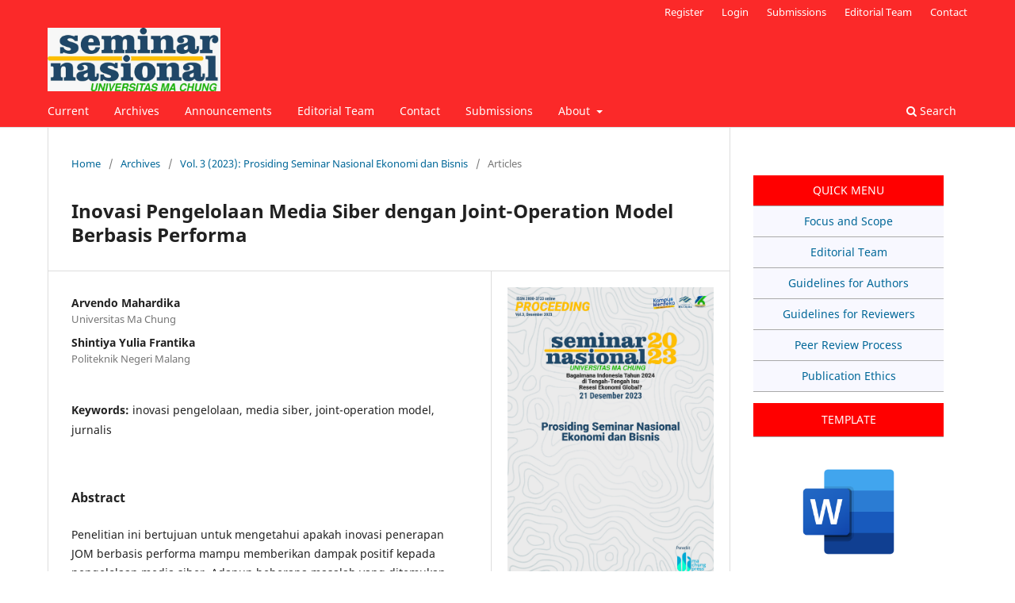

--- FILE ---
content_type: text/html; charset=utf-8
request_url: https://ocs.machung.ac.id/index.php/seminarnasionalmanajemenakuntans/article/view/385
body_size: 6148
content:
<!DOCTYPE html>
<html lang="en-US" xml:lang="en-US">
<head>
	<meta charset="utf-8">
	<meta name="viewport" content="width=device-width, initial-scale=1.0">
	<title>
		Inovasi Pengelolaan Media Siber dengan Joint-Operation Model Berbasis Performa
							| Prosiding Seminar Nasional Ekonomi dan Bisnis
			</title>

	
<meta name="generator" content="Open Journal Systems 3.3.0.22" />
<meta name="google-site-verification" content="Szx-Ny-7dTuzI6SiGjNKl2Q-txNLJn0Y1q1Oc15ZCh8" />
<link rel="schema.DC" href="http://purl.org/dc/elements/1.1/" />
<meta name="DC.Creator.PersonalName" content="Arvendo Mahardika"/>
<meta name="DC.Creator.PersonalName" content="Shintiya Yulia Frantika"/>
<meta name="DC.Date.created" scheme="ISO8601" content="2023-12-21"/>
<meta name="DC.Date.dateSubmitted" scheme="ISO8601" content="2023-11-17"/>
<meta name="DC.Date.issued" scheme="ISO8601" content="2023-12-21"/>
<meta name="DC.Date.modified" scheme="ISO8601" content="2023-12-21"/>
<meta name="DC.Description" xml:lang="en" content="Penelitian ini bertujuan untuk mengetahui apakah inovasi penerapan JOM berbasis performa mampu memberikan dampak positif kepada pengelolaan media siber. Adapun beberapa masalah yang ditemukan penulis dalam rangka mengawali penelitian ini adalah tingginya beban kerja para jurnalis, kompensasi yang tidak memadai, perubahan paradigma di masyarakat dalam hal pola konsumsi berita, kurangnya peluang pengembangan karier, serta kualitas dan keberlanjutan media siber yang jadi taruhannya. Metode penelitian yang digunakan ialah komparatif dengan teknik pengumpulan data yang digunakan ialah observasi, durasi pengambilan data 1 bulan, dan lokasi para jurnalis yang diambil datanya adalah seluruh Indonesia. Adapun hasil menunjukkan peningkatan signifikan dari media yang menerapkan JOM dan tidak, yakni bahkan tak sedikit jurnalis yang berpenghasilan di atas Rp30 juta dalam satu bulan. Hal tersebut menunjukkan secara nyata bahwa JOM mampu meningkatkan penghasilan jurnalis yang bergabung dalam media yang menerapkan sistem tersebut. Meski demikian, perlu diadakan penelitian yang lebih komprehensif untuk membuktikan apakah JOM mampu meningkatkan kesejahteraan jurnalis secara luas."/>
<meta name="DC.Format" scheme="IMT" content="application/pdf"/>
<meta name="DC.Identifier" content="385"/>
<meta name="DC.Identifier.pageNumber" content="25-32"/>
<meta name="DC.Identifier.URI" content="https://ocs.machung.ac.id/index.php/seminarnasionalmanajemenakuntans/article/view/385"/>
<meta name="DC.Language" scheme="ISO639-1" content="en"/>
<meta name="DC.Rights" content="Copyright (c) 2023 Prosiding Seminar Nasional Ekonomi dan Bisnis"/>
<meta name="DC.Rights" content=""/>
<meta name="DC.Source" content="Prosiding Seminar Nasional Ekonomi dan Bisnis"/>
<meta name="DC.Source.ISSN" content="2808-2826"/>
<meta name="DC.Source.Volume" content="3"/>
<meta name="DC.Source.URI" content="https://ocs.machung.ac.id/index.php/seminarnasionalmanajemenakuntans"/>
<meta name="DC.Subject" xml:lang="en" content="inovasi pengelolaan"/>
<meta name="DC.Subject" xml:lang="en" content="media siber"/>
<meta name="DC.Subject" xml:lang="en" content="joint-operation model"/>
<meta name="DC.Subject" xml:lang="en" content="jurnalis"/>
<meta name="DC.Title" content="Inovasi Pengelolaan Media Siber dengan Joint-Operation Model Berbasis Performa"/>
<meta name="DC.Type" content="Text.Serial.Journal"/>
<meta name="DC.Type.articleType" content="Articles"/>
<meta name="gs_meta_revision" content="1.1"/>
<meta name="citation_journal_title" content="Prosiding Seminar Nasional Ekonomi dan Bisnis"/>
<meta name="citation_journal_abbrev" content="SNEB"/>
<meta name="citation_issn" content="2808-2826"/> 
<meta name="citation_author" content="Arvendo Mahardika"/>
<meta name="citation_author_institution" content="Universitas Ma Chung"/>
<meta name="citation_author" content="Shintiya Yulia Frantika"/>
<meta name="citation_author_institution" content="Politeknik Negeri Malang"/>
<meta name="citation_title" content="Inovasi Pengelolaan Media Siber dengan Joint-Operation Model Berbasis Performa"/>
<meta name="citation_language" content="en"/>
<meta name="citation_date" content="2023/12/21"/>
<meta name="citation_volume" content="3"/>
<meta name="citation_firstpage" content="25"/>
<meta name="citation_lastpage" content="32"/>
<meta name="citation_abstract_html_url" content="https://ocs.machung.ac.id/index.php/seminarnasionalmanajemenakuntans/article/view/385"/>
<meta name="citation_keywords" xml:lang="en" content="inovasi pengelolaan"/>
<meta name="citation_keywords" xml:lang="en" content="media siber"/>
<meta name="citation_keywords" xml:lang="en" content="joint-operation model"/>
<meta name="citation_keywords" xml:lang="en" content="jurnalis"/>
<meta name="citation_pdf_url" content="https://ocs.machung.ac.id/index.php/seminarnasionalmanajemenakuntans/article/download/385/234"/>
<meta name="citation_reference" content="Aliansi Jurnalis Independen Jakarta. (2021, Maret 26). UPAH LAYAK JURNALIS JAKARTA 2021. Retrieved from AJI Jakarta: https://ajijakarta.org/2021/03/26/upah-layak-jurnalis-jakarta-2021/"/>
<meta name="citation_reference" content="Dewanty Ajeng Wiradita, E. M. (2017). Persepsi Pengembangan Karir pada Jurnalis (Studi pada Jurnalis di Kota Medan). Medan: Universitas Sumatera Utara."/>
<meta name="citation_reference" content="Kemenkopolhukam RI. (2019, November 20). Media Massa Sebagai Alat Kontrol Sosial dan Pilar Keempat Demokrasi. Retrieved from Kemenkopolhukam RI: https://polkam.go.id/media-massa-sebagai-alat-kontrol-sosial-pilar-keempat/"/>
<meta name="citation_reference" content="Masduki. (2023, Maret 3). Menjamin Keberlanjutan Media dan Jurnalisme. Retrieved from Kompas.id: https://www.kompas.id/baca/opini/2023/03/03/menjamin-keberlanjutan-media-dan-jurnalisme"/>
<meta name="citation_reference" content="Nursyabani, F. (2019, Desember 6). Beban Mental Jurnalis Ternyata Lebih Berat dari Pekerja Medis dan Militer. Retrieved from AyoBandung.com: https://www.ayobandung.com/nasional/pr-79670337/beban-mental-jurnalis-ternyata-lebih-berat-dari-pekerja-medis-dan-militer"/>
<meta name="citation_reference" content="Nusantara, S. B., Haryanto, I., &amp; Prestianta, A. M. (2019). Setelah Guncangan Digital: Studi atas Pengalaman Jurnalis Milenial yang Terkena PHK. Jurnal Ilmu Komunikasi ULTIMACOMM Vol 11, No. 1, 1-13."/>
<meta name="citation_reference" content="Setiawan, A. (2023, Mei 7). Ketika media cetak di Indonesia terus berguguran. Diambil kembali dari Antara News: https://www.antaranews.com/berita/3525258/ketika-media-cetak-di-indonesia-terus-berguguran"/>
<meta name="citation_reference" content="Sugiyono. (2022). Metode Penelitian Kuantitatif. Bandung: Alfabeta."/>
<meta name="citation_reference" content="Virgonia, V., Santoso, B., &amp; Ganindha, R. (2020). Tanggung Jawab Para Pihak dalam Badan Usaha Joint Operation yang Pailit Terhadap Pembayaran Utang kepada Pihak Ketiga (Studi Putusan No. 54/Pkpu/2012/Pn. Niaga Jkt.Pst). Malang: Skripsi Universitas Brawijaya."/>
	<link rel="stylesheet" href="https://ocs.machung.ac.id/index.php/seminarnasionalmanajemenakuntans/$$$call$$$/page/page/css?name=stylesheet" type="text/css" /><link rel="stylesheet" href="https://ocs.machung.ac.id/index.php/seminarnasionalmanajemenakuntans/$$$call$$$/page/page/css?name=font" type="text/css" /><link rel="stylesheet" href="https://ocs.machung.ac.id/lib/pkp/styles/fontawesome/fontawesome.css?v=3.3.0.22" type="text/css" />
</head>
<body class="pkp_page_article pkp_op_view has_site_logo" dir="ltr">

	<div class="pkp_structure_page">

				<header class="pkp_structure_head" id="headerNavigationContainer" role="banner">
						
 <nav class="cmp_skip_to_content" aria-label="Jump to content links">
	<a href="#pkp_content_main">Skip to main content</a>
	<a href="#siteNav">Skip to main navigation menu</a>
		<a href="#pkp_content_footer">Skip to site footer</a>
</nav>

			<div class="pkp_head_wrapper">

				<div class="pkp_site_name_wrapper">
					<button class="pkp_site_nav_toggle">
						<span>Open Menu</span>
					</button>
										<div class="pkp_site_name">
																<a href="						https://ocs.machung.ac.id/index.php/seminarnasionalmanajemenakuntans/index
					" class="is_img">
							<img src="https://ocs.machung.ac.id/public/journals/5/pageHeaderLogoImage_en_US.jpg" width="1243" height="456"  />
						</a>
										</div>
				</div>

				
				<nav class="pkp_site_nav_menu" aria-label="Site Navigation">
					<a id="siteNav"></a>
					<div class="pkp_navigation_primary_row">
						<div class="pkp_navigation_primary_wrapper">
																				<ul id="navigationPrimary" class="pkp_navigation_primary pkp_nav_list">
								<li class="">
				<a href="https://ocs.machung.ac.id/index.php/seminarnasionalmanajemenakuntans/issue/current">
					Current
				</a>
							</li>
								<li class="">
				<a href="https://ocs.machung.ac.id/index.php/seminarnasionalmanajemenakuntans/issue/archive">
					Archives
				</a>
							</li>
								<li class="">
				<a href="https://ocs.machung.ac.id/index.php/seminarnasionalmanajemenakuntans/announcement">
					Announcements
				</a>
							</li>
								<li class="">
				<a href="https://ocs.machung.ac.id/index.php/seminarnasionalmanajemenakuntans/about/editorialTeam">
					Editorial Team
				</a>
							</li>
								<li class="">
				<a href="https://ocs.machung.ac.id/index.php/seminarnasionalmanajemenakuntans/about/contact">
					Contact
				</a>
							</li>
								<li class="">
				<a href="https://ocs.machung.ac.id/index.php/seminarnasionalmanajemenakuntans/about/submissions">
					Submissions
				</a>
							</li>
								<li class="">
				<a href="https://ocs.machung.ac.id/index.php/seminarnasionalmanajemenakuntans/about">
					About
				</a>
									<ul>
																					<li class="">
									<a href="https://ocs.machung.ac.id/index.php/seminarnasionalmanajemenakuntans/about">
										About the Journal
									</a>
								</li>
																												<li class="">
									<a href="https://ocs.machung.ac.id/index.php/seminarnasionalmanajemenakuntans/about/privacy">
										Privacy Statement
									</a>
								</li>
																		</ul>
							</li>
			</ul>

				

																						<div class="pkp_navigation_search_wrapper">
									<a href="https://ocs.machung.ac.id/index.php/seminarnasionalmanajemenakuntans/search" class="pkp_search pkp_search_desktop">
										<span class="fa fa-search" aria-hidden="true"></span>
										Search
									</a>
								</div>
													</div>
					</div>
					<div class="pkp_navigation_user_wrapper" id="navigationUserWrapper">
							<ul id="navigationUser" class="pkp_navigation_user pkp_nav_list">
								<li class="profile">
				<a href="https://ocs.machung.ac.id/index.php/seminarnasionalmanajemenakuntans/user/register">
					Register
				</a>
							</li>
								<li class="profile">
				<a href="https://ocs.machung.ac.id/index.php/seminarnasionalmanajemenakuntans/login">
					Login
				</a>
							</li>
								<li class="profile">
				<a href="https://ocs.machung.ac.id/index.php/seminarnasionalmanajemenakuntans/about/submissions">
					Submissions
				</a>
							</li>
								<li class="profile">
				<a href="https://ocs.machung.ac.id/index.php/seminarnasionalmanajemenakuntans/about/editorialTeam">
					Editorial Team
				</a>
							</li>
								<li class="profile">
				<a href="https://ocs.machung.ac.id/index.php/seminarnasionalmanajemenakuntans/about/contact">
					Contact
				</a>
							</li>
										</ul>

					</div>
				</nav>
			</div><!-- .pkp_head_wrapper -->
		</header><!-- .pkp_structure_head -->

						<div class="pkp_structure_content has_sidebar">
			<div class="pkp_structure_main" role="main">
				<a id="pkp_content_main"></a>

<div class="page page_article">
			<nav class="cmp_breadcrumbs" role="navigation" aria-label="You are here:">
	<ol>
		<li>
			<a href="https://ocs.machung.ac.id/index.php/seminarnasionalmanajemenakuntans/index">
				Home
			</a>
			<span class="separator">/</span>
		</li>
		<li>
			<a href="https://ocs.machung.ac.id/index.php/seminarnasionalmanajemenakuntans/issue/archive">
				Archives
			</a>
			<span class="separator">/</span>
		</li>
					<li>
				<a href="https://ocs.machung.ac.id/index.php/seminarnasionalmanajemenakuntans/issue/view/19">
					Vol. 3 (2023): Prosiding Seminar Nasional Ekonomi dan Bisnis
				</a>
				<span class="separator">/</span>
			</li>
				<li class="current" aria-current="page">
			<span aria-current="page">
									Articles
							</span>
		</li>
	</ol>
</nav>
	
		  	 <article class="obj_article_details">

		
	<h1 class="page_title">
		Inovasi Pengelolaan Media Siber dengan Joint-Operation Model Berbasis Performa
	</h1>

	
	<div class="row">
		<div class="main_entry">

							<section class="item authors">
					<h2 class="pkp_screen_reader">Authors</h2>
					<ul class="authors">
											<li>
							<span class="name">
								Arvendo Mahardika
							</span>
															<span class="affiliation">
									Universitas Ma Chung
																	</span>
																				</li>
											<li>
							<span class="name">
								Shintiya Yulia Frantika
							</span>
															<span class="affiliation">
									Politeknik Negeri Malang
																	</span>
																				</li>
										</ul>
				</section>
			
																					
									<section class="item keywords">
				<h2 class="label">
										Keywords:
				</h2>
				<span class="value">
											inovasi pengelolaan, 											media siber, 											joint-operation model, 											jurnalis									</span>
			</section>
			
										<section class="item abstract">
					<h2 class="label">Abstract</h2>
					<p>Penelitian ini bertujuan untuk mengetahui apakah inovasi penerapan JOM berbasis performa mampu memberikan dampak positif kepada pengelolaan media siber. Adapun beberapa masalah yang ditemukan penulis dalam rangka mengawali penelitian ini adalah tingginya beban kerja para jurnalis, kompensasi yang tidak memadai, perubahan paradigma di masyarakat dalam hal pola konsumsi berita, kurangnya peluang pengembangan karier, serta kualitas dan keberlanjutan media siber yang jadi taruhannya. Metode penelitian yang digunakan ialah komparatif dengan teknik pengumpulan data yang digunakan ialah observasi, durasi pengambilan data 1 bulan, dan lokasi para jurnalis yang diambil datanya adalah seluruh Indonesia. Adapun hasil menunjukkan peningkatan signifikan dari media yang menerapkan JOM dan tidak, yakni bahkan tak sedikit jurnalis yang berpenghasilan di atas Rp30 juta dalam satu bulan. Hal tersebut menunjukkan secara nyata bahwa JOM mampu meningkatkan penghasilan jurnalis yang bergabung dalam media yang menerapkan sistem tersebut. Meski demikian, perlu diadakan penelitian yang lebih komprehensif untuk membuktikan apakah JOM mampu meningkatkan kesejahteraan jurnalis secara luas.</p>
				</section>
			
			

																										
										<section class="item references">
					<h2 class="label">
						References
					</h2>
					<div class="value">
																					<p>Aliansi Jurnalis Independen Jakarta. (2021, Maret 26). UPAH LAYAK JURNALIS JAKARTA 2021. Retrieved from AJI Jakarta: <a href="https://ajijakarta.org/2021/03/26/upah-layak-jurnalis-jakarta-2021/">https://ajijakarta.org/2021/03/26/upah-layak-jurnalis-jakarta-2021/</a> </p>
															<p>Dewanty Ajeng Wiradita, E. M. (2017). Persepsi Pengembangan Karir pada Jurnalis (Studi pada Jurnalis di Kota Medan). Medan: Universitas Sumatera Utara. </p>
															<p>Kemenkopolhukam RI. (2019, November 20). Media Massa Sebagai Alat Kontrol Sosial dan Pilar Keempat Demokrasi. Retrieved from Kemenkopolhukam RI: <a href="https://polkam.go.id/media-massa-sebagai-alat-kontrol-sosial-pilar-keempat/">https://polkam.go.id/media-massa-sebagai-alat-kontrol-sosial-pilar-keempat/</a> </p>
															<p>Masduki. (2023, Maret 3). Menjamin Keberlanjutan Media dan Jurnalisme. Retrieved from Kompas.id: <a href="https://www.kompas.id/baca/opini/2023/03/03/menjamin-keberlanjutan-media-dan-jurnalisme">https://www.kompas.id/baca/opini/2023/03/03/menjamin-keberlanjutan-media-dan-jurnalisme</a> </p>
															<p>Nursyabani, F. (2019, Desember 6). Beban Mental Jurnalis Ternyata Lebih Berat dari Pekerja Medis dan Militer. Retrieved from AyoBandung.com: <a href="https://www.ayobandung.com/nasional/pr-79670337/beban-mental-jurnalis-ternyata-lebih-berat-dari-pekerja-medis-dan-militer">https://www.ayobandung.com/nasional/pr-79670337/beban-mental-jurnalis-ternyata-lebih-berat-dari-pekerja-medis-dan-militer</a> </p>
															<p>Nusantara, S. B., Haryanto, I., &amp; Prestianta, A. M. (2019). Setelah Guncangan Digital: Studi atas Pengalaman Jurnalis Milenial yang Terkena PHK. Jurnal Ilmu Komunikasi ULTIMACOMM Vol 11, No. 1, 1-13. </p>
															<p>Setiawan, A. (2023, Mei 7). Ketika media cetak di Indonesia terus berguguran. Diambil kembali dari Antara News: <a href="https://www.antaranews.com/berita/3525258/ketika-media-cetak-di-indonesia-terus-berguguran">https://www.antaranews.com/berita/3525258/ketika-media-cetak-di-indonesia-terus-berguguran</a> </p>
															<p>Sugiyono. (2022). Metode Penelitian Kuantitatif. Bandung: Alfabeta. </p>
															<p>Virgonia, V., Santoso, B., &amp; Ganindha, R. (2020). Tanggung Jawab Para Pihak dalam Badan Usaha Joint Operation yang Pailit Terhadap Pembayaran Utang kepada Pihak Ketiga (Studi Putusan No. 54/Pkpu/2012/Pn. Niaga Jkt.Pst). Malang: Skripsi Universitas Brawijaya. </p>
																		</div>
				</section>
			
		</div><!-- .main_entry -->

		<div class="entry_details">

										<div class="item cover_image">
					<div class="sub_item">
													<a href="https://ocs.machung.ac.id/index.php/seminarnasionalmanajemenakuntans/issue/view/19">
								<img src="https://ocs.machung.ac.id/public/journals/5/cover_issue_19_en_US.jpg" alt="">
							</a>
											</div>
				</div>
			
										<div class="item galleys">
					<h2 class="pkp_screen_reader">
						Downloads
					</h2>
					<ul class="value galleys_links">
													<li>
								
	
							

<a class="obj_galley_link pdf" href="https://ocs.machung.ac.id/index.php/seminarnasionalmanajemenakuntans/article/view/385/234">

		
	pdf

	</a>
							</li>
											</ul>
				</div>
						
						<div class="item published">
				<section class="sub_item">
					<h2 class="label">
						Published
					</h2>
					<div class="value">
																			<span>2023-12-21</span>
																	</div>
				</section>
							</div>
			
						
										<div class="item issue">

											<section class="sub_item">
							<h2 class="label">
								Issue
							</h2>
							<div class="value">
								<a class="title" href="https://ocs.machung.ac.id/index.php/seminarnasionalmanajemenakuntans/issue/view/19">
									Vol. 3 (2023): Prosiding Seminar Nasional Ekonomi dan Bisnis
								</a>
							</div>
						</section>
					
											<section class="sub_item">
							<h2 class="label">
								Section
							</h2>
							<div class="value">
								Articles
							</div>
						</section>
					
									</div>
			
															
						
			

		</div><!-- .entry_details -->
	</div><!-- .row -->

</article>

	

</div><!-- .page -->

	</div><!-- pkp_structure_main -->

									<div class="pkp_structure_sidebar left" role="complementary" aria-label="Sidebar">
				<div class="pkp_block block_custom" id="customblock-sidebar">
	<h2 class="title pkp_screen_reader">sidebar</h2>
	<div class="content">
		<div id="sidebar">
<div id="rightSidebar">
<div id="customblock-MENU-BAR" class="block custom">
<div style="padding: 9px; border-bottom: 1px solid #aaaaaa; background: red; color: white; text-align: center;">QUICK MENU</div>
<div style="padding: 9px; border-bottom: 1px solid #aaaaaa; background: ghostwhite; color: black; text-align: center;"><a href="https://ocs.machung.ac.id/index.php/seminarnasionalmanajemenakuntans/focusandscope">Focus and Scope</a></div>
<div style="padding: 9px; border-bottom: 1px solid #aaaaaa; background: ghostwhite; color: black; text-align: center;"><a href="https://ocs.machung.ac.id/index.php/seminarnasionalmanajemenakuntans/editorialteam">Editorial Team</a></div>
<div style="padding: 9px; border-bottom: 1px solid #aaaaaa; background: ghostwhite; color: black; text-align: center;"><a href="https://drive.google.com/file/d/1Icn_ui_64wxAUjcn4RuitpeKwNIw6268/view">Guidelines for Authors</a></div>
<div style="padding: 9px; border-bottom: 1px solid #aaaaaa; background: ghostwhite; color: black; text-align: center;"><a href="https://ocs.machung.ac.id/index.php/seminarnasionalmanajemenakuntans/guidelineforreviewers">Guidelines for Reviewers</a></div>
<div style="padding: 9px; border-bottom: 1px solid #aaaaaa; background: ghostwhite; color: black; text-align: center;"><a href="https://ocs.machung.ac.id/index.php/seminarnasionalmanajemenakuntans/peerreviewprocess">Peer Review Process</a></div>
<div style="padding: 9px; border-bottom: 1px solid #aaaaaa; background: ghostwhite; color: black; text-align: center;"><a href="https://ocs.machung.ac.id/index.php/seminarnasionalmanajemenakuntans/publicationethic">Publication Ethics</a></div>
</div>
</div>
</div>
<p style="padding: 9px; border-bottom: 1px solid #aaaaaa; background: red; color: white; text-align: center;">TEMPLATE</p>
<div style="border: background-color: white; text-align: center;"><a title="Template Ekonomi dan Bisnis" href="https://docs.google.com/document/d/1YkFTgMd_oQAFNIn7lBbkZcOZa8cHQ9X6/edit?usp=drive_link&amp;ouid=104432009859133524691&amp;rtpof=true&amp;sd=true" target="_blank" rel="noopener"><img src="https://ocs.machung.ac.id/public/site/images/konferensi/microsoft-word-logo.wine.png" alt="" width="328" height="219"></a></div>
<div style="padding: 9px; border-bottom: 1px solid #aaaaaa; background: red; color: white; text-align: center;">ISSN BARCODE&nbsp;</div>
<p><img src="https://thumbs2.imgbox.com/1b/ab/dlOKaK4w_t.png" alt="dlOKaK4w"></p>
	</div>
</div>

			</div><!-- pkp_sidebar.left -->
			</div><!-- pkp_structure_content -->

<div class="pkp_structure_footer_wrapper" role="contentinfo">
	<a id="pkp_content_footer"></a>

	<div class="pkp_structure_footer">

					<div class="pkp_footer_content">
				<div style="display: inline-flex; width: 100%;">
<div>
<h4>Indexed by</h4>
<p><a title="Google Scholar Semnas Ekonomi dan Bisnis" href="https://scholar.google.com/citations?hl=en&amp;user=6aDvFh4AAAAJ" target="_blank" rel="noopener"><img style="max-width: 200px;" src="https://jacips.machung.ac.id/public/site/images/jacips/google-scholar.png" alt="" width="250" /></a></p>
<p><a href="https://garuda.kemdikbud.go.id/journal/view/29847" target="_blank" rel="noopener"><img src="https://garuda.kemdikbud.go.id/assets/img/garuda1.png" /></a></p>
</div>
</div>
<p>Copyright © SENAM</p>
			</div>
		
		<div class="pkp_brand_footer" role="complementary">
			<a href="https://ocs.machung.ac.id/index.php/seminarnasionalmanajemenakuntans/about/aboutThisPublishingSystem">
				<img alt="More information about the publishing system, Platform and Workflow by OJS/PKP." src="https://ocs.machung.ac.id/templates/images/ojs_brand.png">
			</a>
		</div>
	</div>
</div><!-- pkp_structure_footer_wrapper -->

</div><!-- pkp_structure_page -->

<script src="https://ocs.machung.ac.id/lib/pkp/lib/vendor/components/jquery/jquery.min.js?v=3.3.0.22" type="text/javascript"></script><script src="https://ocs.machung.ac.id/lib/pkp/lib/vendor/components/jqueryui/jquery-ui.min.js?v=3.3.0.22" type="text/javascript"></script><script src="https://ocs.machung.ac.id/plugins/themes/default/js/lib/popper/popper.js?v=3.3.0.22" type="text/javascript"></script><script src="https://ocs.machung.ac.id/plugins/themes/default/js/lib/bootstrap/util.js?v=3.3.0.22" type="text/javascript"></script><script src="https://ocs.machung.ac.id/plugins/themes/default/js/lib/bootstrap/dropdown.js?v=3.3.0.22" type="text/javascript"></script><script src="https://ocs.machung.ac.id/plugins/themes/default/js/main.js?v=3.3.0.22" type="text/javascript"></script>


</body>
</html>
